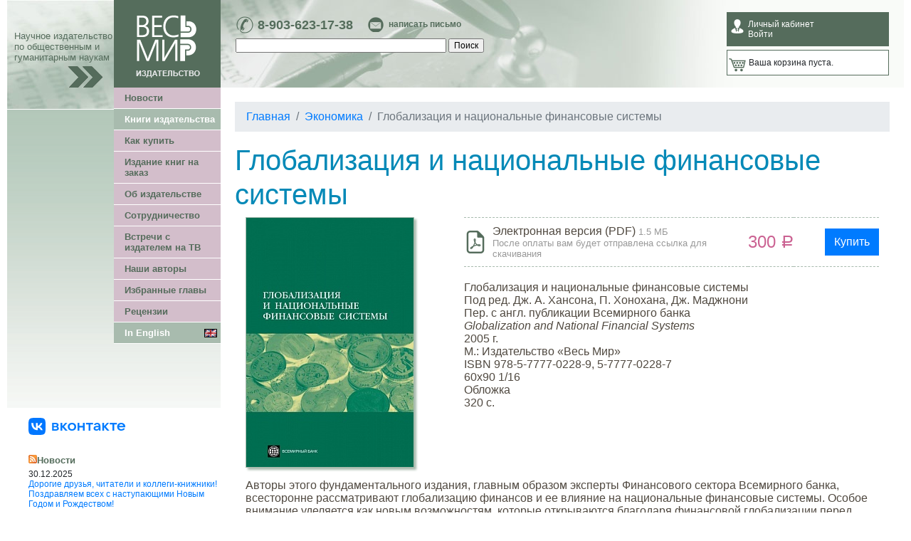

--- FILE ---
content_type: text/html; charset=utf-8
request_url: https://www.vesmirbooks.ru/book/5777702287/
body_size: 11906
content:
<!DOCTYPE html>
<html lang="ru">
<head>
<meta charset="utf-8">
<title>Глобализация и национальные финансовые системы - Издательство Весь Мир</title>
<meta http-equiv="Content-Type" content="text/html; charset=utf-8" />
<meta name="keywords" content="Издательство, Весь Мир, книги, издания, публикации, история, государственное управление, международные отношения, экономика, политология, философия, социология, страноведение, биографии, мемуары, религиоведение, культурология, литература" />
<meta name="description" content="Авторы этого фундаментального издания, главным образом эксперты Финансового сектора Всемирного банка, всесторонне рассматривают глобализацию финансов и ее влияние на национальные финансовые системы. Особое внимание уделяется как новым возможностям, которые открываются благодаря финансовой глобализации перед странами, решающими вопросы устойчивого экономического развития, так и возникающим в связи с этим рискам для национальной экономики." />
<link rel="canonical" href="https://www.vesmirbooks.ru/book/5777702287/" />
<script type="text/javascript" data-skip-moving="true">(function(w, d, n) {var cl = "bx-core";var ht = d.documentElement;var htc = ht ? ht.className : undefined;if (htc === undefined || htc.indexOf(cl) !== -1){return;}var ua = n.userAgent;if (/(iPad;)|(iPhone;)/i.test(ua)){cl += " bx-ios";}else if (/Android/i.test(ua)){cl += " bx-android";}cl += (/(ipad|iphone|android|mobile|touch)/i.test(ua) ? " bx-touch" : " bx-no-touch");cl += w.devicePixelRatio && w.devicePixelRatio >= 2? " bx-retina": " bx-no-retina";var ieVersion = -1;if (/AppleWebKit/.test(ua)){cl += " bx-chrome";}else if ((ieVersion = getIeVersion()) > 0){cl += " bx-ie bx-ie" + ieVersion;if (ieVersion > 7 && ieVersion < 10 && !isDoctype()){cl += " bx-quirks";}}else if (/Opera/.test(ua)){cl += " bx-opera";}else if (/Gecko/.test(ua)){cl += " bx-firefox";}if (/Macintosh/i.test(ua)){cl += " bx-mac";}ht.className = htc ? htc + " " + cl : cl;function isDoctype(){if (d.compatMode){return d.compatMode == "CSS1Compat";}return d.documentElement && d.documentElement.clientHeight;}function getIeVersion(){if (/Opera/i.test(ua) || /Webkit/i.test(ua) || /Firefox/i.test(ua) || /Chrome/i.test(ua)){return -1;}var rv = -1;if (!!(w.MSStream) && !(w.ActiveXObject) && ("ActiveXObject" in w)){rv = 11;}else if (!!d.documentMode && d.documentMode >= 10){rv = 10;}else if (!!d.documentMode && d.documentMode >= 9){rv = 9;}else if (d.attachEvent && !/Opera/.test(ua)){rv = 8;}if (rv == -1 || rv == 8){var re;if (n.appName == "Microsoft Internet Explorer"){re = new RegExp("MSIE ([0-9]+[\.0-9]*)");if (re.exec(ua) != null){rv = parseFloat(RegExp.$1);}}else if (n.appName == "Netscape"){rv = 11;re = new RegExp("Trident/.*rv:([0-9]+[\.0-9]*)");if (re.exec(ua) != null){rv = parseFloat(RegExp.$1);}}}return rv;}})(window, document, navigator);</script>


<link href="/bitrix/cache/css/ru/vesmir/kernel_main/kernel_main_v1.css?176362371328845" type="text/css"  rel="stylesheet" />
<link href="https://stackpath.bootstrapcdn.com/bootstrap/4.4.1/css/bootstrap.min.css" type="text/css"  rel="stylesheet" />
<link href="/bitrix/cache/css/ru/vesmir/page_0d1e42fbae507d58bfcf7fabfd518b82/page_0d1e42fbae507d58bfcf7fabfd518b82_v1.css?1763623713875" type="text/css"  rel="stylesheet" />
<link href="/bitrix/cache/css/ru/vesmir/template_0ddacf7da1753100abbeb2265a2b91a2/template_0ddacf7da1753100abbeb2265a2b91a2_v1.css?176362374625457" type="text/css"  data-template-style="true" rel="stylesheet" />



<meta property="og:title" content="Глобализация и национальные финансовые системы">
<meta property="og:type" content="book">
<meta property="og:image" content="https://www.vesmirbooks.ru/upload/resize_cache/iblock/5d1/350_350_1/5_7777_0228_7.jpg">
<meta property="og:url" content="https://www.vesmirbooks.ru/book/5777702287/">
<meta property="og:description" content="Авторы этого фундаментального издания, главным образом эксперты Финансового сектора Всемирного банка, всесторонне рассматривают глобализацию финансов и ее влияние на национальные финансовые системы. Особое внимание уделяется как новым возможностям, которые открываются благодаря финансовой глобализации перед странами, решающими вопросы устойчивого экономического развития, так и возникающим в связи с этим рискам для национальной экономики.">
<meta property="og:site_name" content="Издательство Весь Мир">
<link rel="image_src" href="https://www.vesmirbooks.ru/upload/resize_cache/iblock/5d1/350_350_1/5_7777_0228_7.jpg" />
<link rel="apple-touch-icon" sizes="180x180" href="/apple-touch-icon.png">
<link rel="icon" type="image/png" sizes="32x32" href="/favicon-32x32.png">
<link rel="icon" type="image/png" sizes="16x16" href="/favicon-16x16.png">
<link rel="manifest" href="/site.webmanifest">
<link rel="mask-icon" href="/safari-pinned-tab.svg" color="#5bbad5">
<meta name="msapplication-TileColor" content="#00aba9">
<meta name="theme-color" content="#ffffff">
<!-- Google Tag Manager -->
<script data-skip-moving="true">(function(w,d,s,l,i){w[l]=w[l]||[];w[l].push({'gtm.start':
new Date().getTime(),event:'gtm.js'});var f=d.getElementsByTagName(s)[0],
j=d.createElement(s),dl=l!='dataLayer'?'&l='+l:'';j.async=true;j.src=
'https://www.googletagmanager.com/gtm.js?id='+i+dl;f.parentNode.insertBefore(j,f);
})(window,document,'script','dataLayer','GTM-5GXGHVR');</script>
<!-- End Google Tag Manager -->
</head>
<body>

<div id="page-wrap">

<table width="100%" border="0" cellpadding="0" cellspacing="0">
<tr>
<td width="150" background="/bitrix/templates/vesmir/img/head1.jpg" valign="bottom">
	<img src="/bitrix/templates/vesmir/img/pix.gif" width="150" height="1" border="0" />
	<div class="slogan">Научное издательство по общественным и гуманитарным наукам</div>
	<div align="right"><img src="/bitrix/templates/vesmir/img/arr1.gif" width="50" height="30" hspace="15" border="0" /></div>
</td>
<td width="150" valign="top" bgcolor="#556c5c">
	<a href="/"><img src="/bitrix/templates/vesmir/img/logo.gif" width="150" height="123" border="0"></a>
</td>
<td class="head" style="padding:0 20px;">

<table width="100%">
<tr>
<td valign="top">

	<div class="contacts-top">
		<table width="100%">
		<tr>
			<td valign="top">
				<div class="phone left"><a href="tel:89036231738">8-903-623-17-38</a></div>
				<div class="email left"><a href="/about/feedback/">написать письмо</a></div>
			</td>
			<td valign="top">
							</td>
		</tr>
		</table>
	</div>

<noindex>
	<div id="title-search">
	<form action="/search/index.php">
		<input id="title-search-input" type="text" name="q" value="" size="40" maxlength="50" autocomplete="off" />&nbsp;<input name="s" type="submit" value="Поиск" />
	</form>
	</div>
</noindex>

</td>
<td width="230">

	<noindex>
	<div class="cabinet">
							<div>Личный кабинет</div>
			<div><a href="/personal/">Войти</a></div>
			</div>

	<div class="cart">
	

	<div>Ваша корзина пуста.</div>
	</div>

	</noindex>


	

</td>
</tr>
</table>

</td></tr>
</table>

<table width="100%" border="0" cellpadding="0" cellspacing="0">
<tr>
<td width="150" height="450" valign="top" class="left_bg1">
<div><img src="/bitrix/templates/vesmir/img/head3.jpg" width="150" height="30" border="0" /></div>
	<div><img src="/bitrix/templates/vesmir/img/pix.gif" width="150" height="1" border="0" /></div>



</td>
<td width="150" valign="top" class="left_bg2">

<table width="100%" border="0" cellpadding="0" cellspacing="0">
<tr><td class="menu-main">
		<div><a href="/news/">Новости</a></div>
		<div class="top"><a href="/books/">Книги издательства</a></div>
		<div><a href="/buy/">Как купить</a></div>
		<div><a href="/publishbook/">Издание книг на заказ</a></div>
		<div><a href="/about/">Об издательстве</a></div>
		<div><a href="/cooperation/">Сотрудничество</a></div>
		<div><a href="/about/meet-the-publisher/">Встречи с издателем на ТВ</a></div>
		<div><a href="/authors/">Наши авторы</a></div>
		<div><a href="/fragments/">Избранные главы</a></div>
		<div><a href="/press/">Рецензии</a></div>
		<div class="top"><a href="/en/"><img src="/bitrix/templates/vesmir/img/gb.gif" width="18" height="12" border="0" align="right" vspace="2" />In English</a></div>
</td></tr>
</table>


</td>
<td valign="top" rowspan="2">

<div id="content">





<nav aria-label="breadcrumb" itemprop="https://schema.org/breadcrumb" itemscope itemtype="https://schema.org/BreadcrumbList"><ol class="breadcrumb"><li class="breadcrumb-item" itemprop="itemListElement" itemscope itemtype="https://schema.org/ListItem"><a itemprop="item" href="/" title="Главная"><span itemprop="name">Главная</span></a><meta itemprop="position" content="1" /></li><li class="breadcrumb-item" itemprop="itemListElement" itemscope itemtype="https://schema.org/ListItem"><a itemprop="item" href="/books/catalog/economy/" title="Экономика"><span itemprop="name">Экономика</span></a><meta itemprop="position" content="2" /></li><li class="breadcrumb-item active" aria-current="page" itemprop="itemListElement" itemscope itemtype="https://schema.org/ListItem"><span itemprop="name">Глобализация и национальные финансовые системы</span><meta itemprop="position" content="3" /></li></ol></nav>

	<h1>Глобализация и национальные финансовые системы</h1>



<div class="container catalog-element">

<div class="row">

<div class="col-sm-4">
	<div class="cover">
			<div><a class="j-gallery j-nocaption j-nocounter" href="/upload/iblock/5d1/5_7777_0228_7.jpg"><img border="0" src="/upload/resize_cache/iblock/5d1/350_350_1/5_7777_0228_7.jpg" class="img-fluid" alt="Глобализация и национальные финансовые системы" title="Глобализация и национальные финансовые системы" /></a></div>
		</div>
</div>

<div class="col-sm-8">
	
		<div class="offers">
		<table cellspacing="0" cellpadding="0" border="0" width="100%">
		
			
			
			<tr>
				<td class="offer-type-pdf">
										<span>
					Электронная версия (PDF)				        </span>
																	<span class="filesize">1.5 МБ</span>
						<div class="offernote">После оплаты вам будет отправлена ссылка для скачивания</div>
									</td>

				<td align="right">
																																				<div class="catalog-price"><nobr><span>300</span> <span class="rouble">Р</span></nobr></div>
																										</td>

				<td width="120" align="right">
											<noindex>
							<a class="btn btn-primary" href="/book/5777702287/?CODE=5777702287&amp;action=BUY&amp;id=2669" rel="nofollow">Купить</a>
														</noindex>
											</td>
			</tr>
				</table>
		</div>

	
	
	<div>Глобализация и национальные финансовые системы</div>

	<div><span>Под ред. Дж. А. Хансона, П. Хонохана, Дж. Маджнони</span></div><div>Пер. с англ. публикации Всемирного банка</div><div><em>Globalization and National Financial Systems</em></div><div><span>2005</span> г.</div><div><span>М.: Издательство «Весь Мир»</span></div><div>ISBN <span>978-5-7777-0228-9</span>, 5-7777-0228-7</div><div>60x90 1/16</div><div>Обложка</div><div><span>320</span> с.</div>
	
</div>
</div>

	<p class="mt-3">Авторы этого фундаментального издания, главным образом эксперты Финансового сектора Всемирного банка, всесторонне рассматривают глобализацию финансов и ее влияние на национальные финансовые системы. Особое внимание уделяется как новым возможностям, которые открываются благодаря финансовой глобализации перед странами, решающими вопросы устойчивого экономического развития, так и возникающим в связи с этим рискам для национальной экономики. Книга будет полезна экономистам-аналитикам, а также всем тем, чья практическая деятельность связана с банковской сферой, инвестициями, рынками ценных бумаг и вопросами пенсионного обеспечения.</p>

	<div class="tbl-contents">
	<div class="header"><a class="toggle j-toggle" href="#tbl-contents">Содержание <span class="j-plusminus">+</span></a></div>
	<div id="tbl-contents" style="display:none;">Предисловие<br />
Авторский коллектив<br />
<br />
Глава 1. Проблемы интеграции и масштабов<br />
Джеймс А. Хансон, Патрик Хонохан, Джованни Маджнони<br />
<br />
ЧАСТЬ I. МАКРОЭКОНОМИКА И ГЛОБАЛИЗАЦИЯ<br />
<br />
Глава 2. Долларизация депозитов и финансовый сектор<br />
Патрик Хонохан, Анкинг Ши<br />
<br />
ЧАСТЬ II. БАНКОВСКАЯ СФЕРА<br />
<br />
Глава 3. Эффективность банковской сферы и размеры финансовой системы<br />
Бьяджо Боссон, Джонг-Кун Ли<br />
<br />
Глава 4. Являются ли банковские системы малых стран «недостаточными»? <br />
Джеймс А. Хансон<br />
<br />
Глава 5. Иностранные банки в странах с низким уровнем дохода: новейшие тенденции и последствия<br />
Стейн Классенс, Джонг-Кун Ли<br />
<br />
ЧАСТЬ III. РЫНКИ ЦЕННЫХ БУМАГ<br />
<br />
Глава 6. Эффективность рынков ценных бумаг<br />
Аджай Шах, Сьюзан Томас<br />
<br />
Глава 7. Преимущества международной диверсификации портфельных инвестиций<br />
Йост Дриссен, Люк Лавен<br />
<br />
Часть IV. ПРОБЛЕМЫ ПЕНСИОННОГО ОБЕСПЕЧЕНИЯ<br />
<br />
Глава 8. Пенсионная реформа и эффективность системы пенсионного обеспечения<br />
Томас К. Гласснер, Сальвадор Вальдес-Прието<br />
<br />
Глава 9. Развитие системы пенсионных фондов<br />
Грегорио Импавидо, Альберто Р. Мусалем, Димитри Виттас<br />
<br />
Часть V. РЕГУЛИРОВАНИЕ<br />
<br />
Глава 10. Гармонизация регулирующих функций и глобализация финансов<br />
Калли Джордан, Джованни Маджнони<br />
</div>
	</div>

	<div class="header">Что внутри</div>
	<div class="more_photo">
			<div><a class="j-gallery" href="/upload/iblock/a3e/5_7777_0228_7_01.png"><img border="0" src="/upload/resize_cache/iblock/a3e/150_150_1/5_7777_0228_7_01.png" width="101" height="150" alt="Глобализация и национальные финансовые системы" /></a></div>
			<div><a class="j-gallery" href="/upload/iblock/8fb/5_7777_0228_7_02.png"><img border="0" src="/upload/resize_cache/iblock/8fb/150_150_1/5_7777_0228_7_02.png" width="101" height="150" alt="Глобализация и национальные финансовые системы" /></a></div>
			<div><a class="j-gallery" href="/upload/iblock/1cb/5_7777_0228_7_03.png"><img border="0" src="/upload/resize_cache/iblock/1cb/150_150_1/5_7777_0228_7_03.png" width="101" height="150" alt="Глобализация и национальные финансовые системы" /></a></div>
			<div><a class="j-gallery" href="/upload/iblock/6d3/5_7777_0228_7_04.png"><img border="0" src="/upload/resize_cache/iblock/6d3/150_150_1/5_7777_0228_7_04.png" width="101" height="150" alt="Глобализация и национальные финансовые системы" /></a></div>
			<div><a class="j-gallery" href="/upload/iblock/509/5_7777_0228_7_05.png"><img border="0" src="/upload/resize_cache/iblock/509/150_150_1/5_7777_0228_7_05.png" width="101" height="150" alt="Глобализация и национальные финансовые системы" /></a></div>
			<div><a class="j-gallery" href="/upload/iblock/4ee/5_7777_0228_7_06.png"><img border="0" src="/upload/resize_cache/iblock/4ee/150_150_1/5_7777_0228_7_06.png" width="101" height="150" alt="Глобализация и национальные финансовые системы" /></a></div>
			<div><a class="j-gallery" href="/upload/iblock/284/5_7777_0228_7_07.png"><img border="0" src="/upload/resize_cache/iblock/284/150_150_1/5_7777_0228_7_07.png" width="101" height="150" alt="Глобализация и национальные финансовые системы" /></a></div>
			<div><a class="j-gallery" href="/upload/iblock/3f0/5_7777_0228_7_08.png"><img border="0" src="/upload/resize_cache/iblock/3f0/150_150_1/5_7777_0228_7_08.png" width="101" height="150" alt="Глобализация и национальные финансовые системы" /></a></div>
			<div><a class="j-gallery" href="/upload/iblock/067/5_7777_0228_7_09.png"><img border="0" src="/upload/resize_cache/iblock/067/150_150_1/5_7777_0228_7_09.png" width="101" height="150" alt="Глобализация и национальные финансовые системы" /></a></div>
			<div><a class="j-gallery" href="/upload/iblock/4dc/5_7777_0228_7_10.png"><img border="0" src="/upload/resize_cache/iblock/4dc/150_150_1/5_7777_0228_7_10.png" width="101" height="150" alt="Глобализация и национальные финансовые системы" /></a></div>
		</div>
<div class="clear"></div>

	</div>

<script type="application/ld+json">
{
    "@context": "https:\/\/schema.org\/",
    "@type": [
        "Product",
        "Book"
    ],
    "name": "\u0413\u043b\u043e\u0431\u0430\u043b\u0438\u0437\u0430\u0446\u0438\u044f \u0438 \u043d\u0430\u0446\u0438\u043e\u043d\u0430\u043b\u044c\u043d\u044b\u0435 \u0444\u0438\u043d\u0430\u043d\u0441\u043e\u0432\u044b\u0435 \u0441\u0438\u0441\u0442\u0435\u043c\u044b",
    "image": "https:\/\/www.vesmirbooks.ru\/upload\/iblock\/5d1\/5_7777_0228_7.jpg",
    "description": "\u0410\u0432\u0442\u043e\u0440\u044b \u044d\u0442\u043e\u0433\u043e \u0444\u0443\u043d\u0434\u0430\u043c\u0435\u043d\u0442\u0430\u043b\u044c\u043d\u043e\u0433\u043e \u0438\u0437\u0434\u0430\u043d\u0438\u044f, \u0433\u043b\u0430\u0432\u043d\u044b\u043c \u043e\u0431\u0440\u0430\u0437\u043e\u043c \u044d\u043a\u0441\u043f\u0435\u0440\u0442\u044b \u0424\u0438\u043d\u0430\u043d\u0441\u043e\u0432\u043e\u0433\u043e \u0441\u0435\u043a\u0442\u043e\u0440\u0430 \u0412\u0441\u0435\u043c\u0438\u0440\u043d\u043e\u0433\u043e \u0431\u0430\u043d\u043a\u0430, \u0432\u0441\u0435\u0441\u0442\u043e\u0440\u043e\u043d\u043d\u0435 \u0440\u0430\u0441\u0441\u043c\u0430\u0442\u0440\u0438\u0432\u0430\u044e\u0442 \u0433\u043b\u043e\u0431\u0430\u043b\u0438\u0437\u0430\u0446\u0438\u044e \u0444\u0438\u043d\u0430\u043d\u0441\u043e\u0432 \u0438 \u0435\u0435 \u0432\u043b\u0438\u044f\u043d\u0438\u0435 \u043d\u0430 \u043d\u0430\u0446\u0438\u043e\u043d\u0430\u043b\u044c\u043d\u044b\u0435 \u0444\u0438\u043d\u0430\u043d\u0441\u043e\u0432\u044b\u0435 \u0441\u0438\u0441\u0442\u0435\u043c\u044b. \u041e\u0441\u043e\u0431\u043e\u0435 \u0432\u043d\u0438\u043c\u0430\u043d\u0438\u0435 \u0443\u0434\u0435\u043b\u044f\u0435\u0442\u0441\u044f \u043a\u0430\u043a \u043d\u043e\u0432\u044b\u043c \u0432\u043e\u0437\u043c\u043e\u0436\u043d\u043e\u0441\u0442\u044f\u043c, \u043a\u043e\u0442\u043e\u0440\u044b\u0435 \u043e\u0442\u043a\u0440\u044b\u0432\u0430\u044e\u0442\u0441\u044f \u0431\u043b\u0430\u0433\u043e\u0434\u0430\u0440\u044f \u0444\u0438\u043d\u0430\u043d\u0441\u043e\u0432\u043e\u0439 \u0433\u043b\u043e\u0431\u0430\u043b\u0438\u0437\u0430\u0446\u0438\u0438 \u043f\u0435\u0440\u0435\u0434 \u0441\u0442\u0440\u0430\u043d\u0430\u043c\u0438, \u0440\u0435\u0448\u0430\u044e\u0449\u0438\u043c\u0438 \u0432\u043e\u043f\u0440\u043e\u0441\u044b \u0443\u0441\u0442\u043e\u0439\u0447\u0438\u0432\u043e\u0433\u043e \u044d\u043a\u043e\u043d\u043e\u043c\u0438\u0447\u0435\u0441\u043a\u043e\u0433\u043e \u0440\u0430\u0437\u0432\u0438\u0442\u0438\u044f, \u0442\u0430\u043a \u0438 \u0432\u043e\u0437\u043d\u0438\u043a\u0430\u044e\u0449\u0438\u043c \u0432 \u0441\u0432\u044f\u0437\u0438 \u0441 \u044d\u0442\u0438\u043c \u0440\u0438\u0441\u043a\u0430\u043c \u0434\u043b\u044f \u043d\u0430\u0446\u0438\u043e\u043d\u0430\u043b\u044c\u043d\u043e\u0439 \u044d\u043a\u043e\u043d\u043e\u043c\u0438\u043a\u0438. \u041a\u043d\u0438\u0433\u0430 \u0431\u0443\u0434\u0435\u0442 \u043f\u043e\u043b\u0435\u0437\u043d\u0430 \u044d\u043a\u043e\u043d\u043e\u043c\u0438\u0441\u0442\u0430\u043c-\u0430\u043d\u0430\u043b\u0438\u0442\u0438\u043a\u0430\u043c, \u0430 \u0442\u0430\u043a\u0436\u0435 \u0432\u0441\u0435\u043c \u0442\u0435\u043c, \u0447\u044c\u044f \u043f\u0440\u0430\u043a\u0442\u0438\u0447\u0435\u0441\u043a\u0430\u044f \u0434\u0435\u044f\u0442\u0435\u043b\u044c\u043d\u043e\u0441\u0442\u044c \u0441\u0432\u044f\u0437\u0430\u043d\u0430 \u0441 \u0431\u0430\u043d\u043a\u043e\u0432\u0441\u043a\u043e\u0439 \u0441\u0444\u0435\u0440\u043e\u0439, \u0438\u043d\u0432\u0435\u0441\u0442\u0438\u0446\u0438\u044f\u043c\u0438, \u0440\u044b\u043d\u043a\u0430\u043c\u0438 \u0446\u0435\u043d\u043d\u044b\u0445 \u0431\u0443\u043c\u0430\u0433 \u0438 \u0432\u043e\u043f\u0440\u043e\u0441\u0430\u043c\u0438 \u043f\u0435\u043d\u0441\u0438\u043e\u043d\u043d\u043e\u0433\u043e \u043e\u0431\u0435\u0441\u043f\u0435\u0447\u0435\u043d\u0438\u044f.",
    "isbn": "9785777702289",
    "url": "https:\/\/www.vesmirbooks.ru\/book\/5777702287\/",
    "publisher": "\u0418\u0437\u0434\u0430\u0442\u0435\u043b\u044c\u0441\u0442\u0432\u043e \"\u0412\u0435\u0441\u044c \u041c\u0438\u0440\"",
    "datePublished": "2005",
    "numberOfPages": "320",
    "offers": [
        {
            "@type": [
                "Offer",
                "Book"
            ],
            "url": "https:\/\/www.vesmirbooks.ru\/book\/5777702287\/",
            "price": 400,
            "priceCurrency": "RUB",
            "bookFormat": "https:\/\/schema.org\/Hardcover",
            "availability": "https:\/\/schema.org\/Discontinued",
            "itemCondition": "https:\/\/schema.org\/NewCondition"
        },
        {
            "@type": [
                "Offer",
                "Book"
            ],
            "url": "https:\/\/www.vesmirbooks.ru\/book\/5777702287\/",
            "price": 300,
            "priceCurrency": "RUB",
            "bookFormat": "https:\/\/schema.org\/EBook",
            "availability": "https:\/\/schema.org\/OnlineOnly"
        }
    ]
}</script>





	<div class="header">Избранные главы</div>

<div class="news-list">

<ul>
<li class="item" id="bx_651765591_2670">
								<div><a href="/fragments/2670/">Предисловие</a></div>
						Глобализация финансов&nbsp;&mdash; исключительно важная тема. Торговля, научно-технический прогресс и&nbsp;международный туризм способствуют интернационализации финансовой сферы, несмотря на&nbsp;попытки изолирования национальных финансовых систем. Однако потенциальные выгоды глобализации нередко отходят...				
		
</li>
</ul>

	</div>






	<div class="header">Новости</div>

<div class="news-list">

<ul>
<li class="item" id="bx_3485106786_541">
								<div><a href="/news/541/">Вызовы финансовой глобализации</a></div>
						<p>Даже среди самых серьезных публикаций Всемирного банка последнего времени книга Глобализация и&nbsp;национальные финансовые системы выделяется глубиной своего подхода. Она посвящена исключительно актуальной проблеме, имеющей первостепенное значение для выработки правильной экономической политики.</p>				
		
</li>
</ul>

	</div>






<noindex>
<div class="ya-share2" data-curtain data-shape="round" data-limit="0" data-more-button-type="long" data-services="vkontakte,facebook,odnoklassniki,telegram"></div>
</noindex>


<h3>Другие книги рубрики</h3>




<div class="catalog-section two-col">
<div class="row">

<div id="bx_3966226736_5271" class="item">

	<table cellspacing="0" cellpadding="0" border="0">
	<tr>

	<td style="vertical-align:top">
                
                <div class="cover">
					<a href="/book/9785777709851/"><img border="0" src="/upload/resize_cache/iblock/448/150_150_1/978_5_7777_0985_1.jpg" width="97" height="150" alt="Субституты нефтяного моторного топлива в легковом дорожном транспорте: риски для мирового спроса на нефть" title="Субституты нефтяного моторного топлива в легковом дорожном транспорте: риски для мирового спроса на нефть" /></a>
				</div>

	</td>
	
	<td style="vertical-align:top">

		<div class="title"><a href="/book/9785777709851/">Субституты нефтяного моторного топлива в легковом дорожном транспорте: риски для мирового спроса на нефть</a></div>
		
		<div class="descr">
					<div class="new">Новинка</div>
				
					<div>
						Синицын М.В.						</div>	
					<div>
						2025							г.						</div>	
				</div>	
	
					
			
							
			
							
			
																	
				<div class="offer-type-pdf">

															<div>
													<span class="catalog-price"><nobr>825 <span class="rouble">Р</span></nobr></span>
												</div>
									
				</div>
				
								
							
	</td>
	</tr>
	</table>
</div>
<div id="bx_3966226736_5164" class="item">

	<table cellspacing="0" cellpadding="0" border="0">
	<tr>

	<td style="vertical-align:top">
                
                <div class="cover">
					<a href="/book/9785777709653/"><img border="0" src="/upload/resize_cache/iblock/577/150_150_1/978_5_7777_0965_3.jpg" width="116" height="150" alt="Молдова в условиях наслоения кризисов: балансирование на грани новой войны? Аналитический доклад" title="Молдова в условиях наслоения кризисов: балансирование на грани новой войны? Аналитический доклад" /></a>
				</div>

	</td>
	
	<td style="vertical-align:top">

		<div class="title"><a href="/book/9785777709653/">Молдова в условиях наслоения кризисов: балансирование на грани новой войны? Аналитический доклад</a></div>
		
		<div class="descr">
					<div class="new">Новинка</div>
				
					<div>
						Бороденко М.М., Межевич Н.М., Приходько А.А.						</div>	
					<div>
						2025							г.						</div>	
				</div>	
	
					
			
							
			
								
				<div class="offer-type-pdf">

															<div>
													<span class="catalog-price"><nobr>100 <span class="rouble">Р</span></nobr></span>
												</div>
									
				</div>
				
								
							
	</td>
	</tr>
	</table>
</div>
	</div><div class="row">
<div id="bx_3966226736_5160" class="item">

	<table cellspacing="0" cellpadding="0" border="0">
	<tr>

	<td style="vertical-align:top">
                
                <div class="cover">
					<a href="/book/9785777709615/"><img border="0" src="/upload/resize_cache/iblock/895/150_150_1/978_5_7777_0961_5.jpg" width="98" height="150" alt="Мировая экономика: драйверы, тренды, перспективы" title="Мировая экономика: драйверы, тренды, перспективы" /></a>
				</div>

	</td>
	
	<td style="vertical-align:top">

		<div class="title"><a href="/book/9785777709615/">Мировая экономика: драйверы, тренды, перспективы</a></div>
		
		<div class="descr">
					<div class="new">Новинка</div>
				
					<div>
						Варнавский В.Г.						</div>	
					<div>
						2025							г.						</div>	
				</div>	
	
					
			
							
			
							
			
																	
				<div class="offer-type-pdf">

															<div>
													<span class="catalog-price"><nobr>675 <span class="rouble">Р</span></nobr></span>
												</div>
									
				</div>
				
								
							
	</td>
	</tr>
	</table>
</div>
<div id="bx_3966226736_4959" class="item">

	<table cellspacing="0" cellpadding="0" border="0">
	<tr>

	<td style="vertical-align:top">
                
                <div class="cover">
					<a href="/book/9785777709325/"><img border="0" src="/upload/resize_cache/iblock/063/150_150_1/978_5_7777_0932_5.jpg" width="98" height="150" alt="Циркумполярный Север: ресурсопользование" title="Циркумполярный Север: ресурсопользование" /></a>
				</div>

	</td>
	
	<td style="vertical-align:top">

		<div class="title"><a href="/book/9785777709325/">Циркумполярный Север: ресурсопользование</a></div>
		
		<div class="descr">
					<div class="new">Новинка</div>
				
					<div>
						Ильина Л.Н.						</div>	
					<div>
						2024							г.						</div>	
				</div>	
	
					
			
							
			
							
			
																	
				<div class="offer-type-pdf">

															<div>
													<span class="catalog-price"><nobr>525 <span class="rouble">Р</span></nobr></span>
												</div>
									
				</div>
				
								
							
	</td>
	</tr>
	</table>
</div>
	</div><div class="row">
<div id="bx_3966226736_4915" class="item">

	<table cellspacing="0" cellpadding="0" border="0">
	<tr>

	<td style="vertical-align:top">
                
                <div class="cover">
					<a href="/book/9785777709257/"><img border="0" src="/upload/resize_cache/iblock/36b/150_150_1/978_5_7777_0925_7.jpg" width="98" height="150" alt="В поисках взаимовыгодного сотрудничества: деятельность Бюро по нефти СЭВ в 1973–1978 гг." title="В поисках взаимовыгодного сотрудничества: деятельность Бюро по нефти СЭВ в 1973–1978 гг." /></a>
				</div>

	</td>
	
	<td style="vertical-align:top">

		<div class="title"><a href="/book/9785777709257/">В поисках взаимовыгодного сотрудничества: деятельность Бюро по нефти СЭВ в 1973–1978 гг.</a></div>
		
		<div class="descr">
					<div class="new">Новинка</div>
				
					<div>
						Глазов А.А.						</div>	
					<div>
						2023							г.						</div>	
				</div>	
	
					
			
							
			
							
			
																	
				<div class="offer-type-pdf">

															<div>
													<span class="catalog-price"><nobr>450 <span class="rouble">Р</span></nobr></span>
												</div>
									
				</div>
				
								
							
	</td>
	</tr>
	</table>
</div>
<div id="bx_3966226736_4872" class="item">

	<table cellspacing="0" cellpadding="0" border="0">
	<tr>

	<td style="vertical-align:top">
                
                <div class="cover">
					<a href="/book/9785777709134/"><img border="0" src="/upload/resize_cache/iblock/c27/150_150_1/978_5_7777_0913_4.jpg" width="98" height="150" alt="Социальные порядки и экономические реформы" title="Социальные порядки и экономические реформы" /></a>
				</div>

	</td>
	
	<td style="vertical-align:top">

		<div class="title"><a href="/book/9785777709134/">Социальные порядки и экономические реформы</a></div>
		
		<div class="descr">
					<div class="new">Новинка</div>
				
					<div>
						Васильев С.А.						</div>	
					<div>
						2023							г.						</div>	
				</div>	
	
					
			
							
			
							
			
																	
				<div class="offer-type-pdf">

															<div>
													<span class="catalog-price"><nobr>600 <span class="rouble">Р</span></nobr></span>
												</div>
									
				</div>
				
								
							
	</td>
	</tr>
	</table>
</div>

</div>
<div class="clear"></div>
</div>



</div>
</td>


</tr>

<tr>
<td colspan="2" valign="top" align="right">
<div class="left-col-bottom">

<br />

<div>
<a class="TopHomeLink" href="https://vk.com/vesmirbooks" target="_blank" aria-label="«Весь Мир» ВКонтакте">
      <svg width="136" height="24" fill="none" xmlns="http://www.w3.org/2000/svg"><g clip-path="url(#new_logo_vk_with_text__a)"><g clip-path="url(#new_logo_vk_with_text__b)"><path fill-rule="evenodd" clip-rule="evenodd" d="M67 12.5c0 3.34-2.43 5.5-5.88 5.5-3.45 0-5.88-2.16-5.88-5.5S57.67 7 61.12 7C64.57 7 67 9.16 67 12.5zm-9.22 0c0 2.07 1.35 3.5 3.34 3.5s3.34-1.43 3.34-3.5-1.35-3.45-3.34-3.45-3.34 1.38-3.34 3.45zm-17.03-.21c.95-.44 1.56-1.18 1.56-2.33 0-1.73-1.58-2.96-3.87-2.96h-5.27v11h5.5c2.37 0 4.02-1.29 4.02-3.05 0-1.33-.87-2.32-1.94-2.66zM35.6 9.01h2.83c.85 0 1.44.5 1.44 1.2s-.6 1.2-1.44 1.2h-2.83V9zM38.67 16h-3.06V13.3h3.06c.96 0 1.59.55 1.59 1.36 0 .8-.63 1.33-1.59 1.33zM51.84 18h3.19l-5.06-5.71L54.61 7h-2.9l-3.68 4.27h-.6V7H45v11h2.44v-4.38h.59l3.8 4.38zM76.47 7v4.34h-4.93V7H69.1v11h2.43v-4.44h4.93V18h2.43V7h-2.43zM86.9 18h-2.44V9.22h-3.8V7H90.7v2.22h-3.8V18zm9.7-11c-2.14 0-4.02.89-4.57 2.8l2.24.37a2.38 2.38 0 012.2-1.25c1.33 0 2.12.9 2.22 2.33h-2.37c-3.23 0-4.84 1.42-4.84 3.45 0 2.05 1.59 3.3 3.83 3.3 1.8 0 3-.82 3.53-1.73l.5 1.73h1.8v-6.18c0-3.19-1.73-4.82-4.54-4.82zm-.72 9.16c-1.19 0-1.95-.61-1.95-1.57 0-.84.62-1.43 2.48-1.43h2.3c0 1.8-1.14 3-2.83 3zM113.73 18h-3.2l-3.8-4.38h-.6V18h-2.42V7h2.43v4.27h.59L110.4 7h2.9l-4.63 5.29 5.05 5.71zm4.27 0h2.44V9.22h3.8V7H114.2v2.22h3.8V18zm12.3-11c3.33 0 5.7 2.2 5.7 5.37 0 .3-.02.55-.04.79h-8.84c.23 1.69 1.46 2.83 3.32 2.83 1.29 0 2.3-.55 2.83-1.33l2.29.38c-.83 2.1-2.98 2.96-5.27 2.96-3.34 0-5.71-2.18-5.71-5.5s2.37-5.5 5.71-5.5zm3.06 4.25A3.06 3.06 0 00130.29 9a3 3 0 00-3.02 2.25h6.09z" fill="currentColor"></path><path d="M11.5 24h1c5.44 0 8.15 0 9.83-1.68C24 20.64 24 17.92 24 12.5v-1.02c0-5.4 0-8.12-1.67-9.8C20.65 0 17.93 0 12.5 0h-1C6.06 0 3.35 0 1.67 1.68 0 3.36 0 6.08 0 11.5v1.02c0 5.4 0 8.12 1.68 9.8C3.36 24 6.08 24 11.5 24z" fill="#07F"></path><path d="M12.77 17.29c-5.47 0-8.59-3.75-8.72-9.99h2.74c.09 4.58 2.11 6.52 3.71 6.92V7.3h2.58v3.95c1.58-.17 3.24-1.97 3.8-3.95h2.58a7.62 7.62 0 01-3.51 4.98 7.9 7.9 0 014.11 5.01h-2.84a4.94 4.94 0 00-4.14-3.57v3.57h-.31z" fill="#fff"></path></g></g><defs><clipPath id="new_logo_vk_with_text__a"><path fill="#fff" transform="translate(.001)" d="M0 0h136v24H0z"></path></clipPath><clipPath id="new_logo_vk_with_text__b"><path fill="#fff" transform="translate(0 -12)" d="M0 0h136v48H0z"></path></clipPath></defs></svg>
    </a>
</div>



<br />

<br />
<a href="/news/rss/"><img src="/bitrix/templates/vesmir/img/rss12.gif" width="12" height="12" border="0" align="left" /></a>
<div class="news-right-head">Новости</div>
<div class="news-right">

	<p>
				<div>30.12.2025</div>
		
	<div><a href="/news/5267/">Дорогие друзья, читатели и коллеги-книжники! Поздравляем всех с наступающими Новым Годом и Рождеством!</a></div>
		
		</p>
	<p>
				<div>28.12.2025</div>
		
	<div><a href="/news/5266/">США меняют облик. Об этом новая книга исследовательницы из Института США и Канады РАН Марины Черных.</a></div>
		
		</p>
	<p>
				<div>27.12.2025</div>
		
	<div><a href="/news/5265/">Не хватает нефти? Вам заменят, но за это надо платить! Примерно об этом новая книга Михаила Синицына из ИМЭМО РАН.</a></div>
		
		</p>
	<p>
				<div>26.12.2025</div>
		
	<div><a href="/news/5264/">«У нас должно быть больше людей», считает Путин. А какова общая картина в мире? О демографии.</a></div>
		
		</p>
	<p>
				<div>24.12.2025</div>
		
	<div><a href="/news/5263/">Книга д.и.н. А. Г. Матвеевой «Рождение империи. Эволюция системы власти в Германии в 1890—1914 гг.» помогает понять как возникла та могучая держава, которая самым трагическим образом во многом определила ход мировой истории в 20 веке</a></div>
		
		</p>
	<p>
				<div>24.12.2025</div>
		
	<div><a href="/news/5262/">Вышел в свет очередной «Американский ежегодник 2025» (АЕ 2025)</a></div>
		
		</p>
</div>


<br />

</div>

</td>
</tr>
</table>


<div id="footer">

	<div id="footer-middle-col-wrap">
	<div id="footer-middle-col">
		<div class="icons">
				<a href="https://ru.wikipedia.org/wiki/%C2%E5%F1%FC_%EC%E8%F0_(%E8%E7%E4%E0%F2%E5%EB%FC%F1%F2%E2%EE)" target="_blank" title="Wikipedia"><img src="/bitrix/templates/vesmir/img/icon-wikipedia.png" width="32" height="32" border="0" alt="Wikipedia" /></a>
		<a href="https://www.vesmirbooks.ru/news/rss/" title="RSS"><img src="/bitrix/templates/vesmir/img/icon-rss.png" width="32" height="32" border="0" alt="RSS" /></a>
		</div>
	</div>
	</div>

	<div id="footer-left-col">
		<p>© 2003—2026. Издательство «Весь Мир».
  <br />
 Все права защищены.</p>

<p>При использовании материалов в интернете гиперссылка на <a href="http://www.vesmirbooks.ru" >www.vesmirbooks.ru</a> обязательна.</p>

<p><a href="/privacy-policy/">Политика конфиденциальности</a></p>
	</div>

	<div id="footer-right-col">
		<p class="phone"><a href="tel:89036231738">8-903-623-17-38</a></p>
<p class="email"><a href="/about/feedback/">отправить email</a></p>
	</div>

	<div class="clear"></div>
</div>

</div>

<script type="text/javascript">if(!window.BX)window.BX={};if(!window.BX.message)window.BX.message=function(mess){if(typeof mess=='object') for(var i in mess) BX.message[i]=mess[i]; return true;};</script>
<script type="text/javascript">(window.BX||top.BX).message({'JS_CORE_LOADING':'Загрузка...','JS_CORE_NO_DATA':'- Нет данных -','JS_CORE_WINDOW_CLOSE':'Закрыть','JS_CORE_WINDOW_EXPAND':'Развернуть','JS_CORE_WINDOW_NARROW':'Свернуть в окно','JS_CORE_WINDOW_SAVE':'Сохранить','JS_CORE_WINDOW_CANCEL':'Отменить','JS_CORE_WINDOW_CONTINUE':'Продолжить','JS_CORE_H':'ч','JS_CORE_M':'м','JS_CORE_S':'с','JSADM_AI_HIDE_EXTRA':'Скрыть лишние','JSADM_AI_ALL_NOTIF':'Показать все','JSADM_AUTH_REQ':'Требуется авторизация!','JS_CORE_WINDOW_AUTH':'Войти','JS_CORE_IMAGE_FULL':'Полный размер'});</script>
<script type="text/javascript">(window.BX||top.BX).message({'LANGUAGE_ID':'ru','FORMAT_DATE':'DD.MM.YYYY','FORMAT_DATETIME':'DD.MM.YYYY HH:MI:SS','COOKIE_PREFIX':'BITRIX_SM','SERVER_TZ_OFFSET':'10800','SITE_ID':'ru','SITE_DIR':'/','USER_ID':'','SERVER_TIME':'1769510629','USER_TZ_OFFSET':'0','USER_TZ_AUTO':'Y','bitrix_sessid':'0c3921c476ed3c32c72eee94873020cf'});</script><script type="text/javascript"  src="/bitrix/cache/js/ru/vesmir/kernel_main/kernel_main_v1.js?1763634424294511"></script>
<script type="text/javascript" src="https://code.jquery.com/jquery-3.4.1.min.js"></script>
<script type="text/javascript" src="https://stackpath.bootstrapcdn.com/bootstrap/4.4.1/js/bootstrap.min.js"></script>
<script type="text/javascript">BX.setJSList(['/bitrix/js/main/core/core.js','/bitrix/js/main/core/core_ajax.js','/bitrix/js/main/core/core_window.js','/bitrix/js/main/core/core_popup.js','/bitrix/js/main/core/core_date.js','/bitrix/js/main/utils.js','/bitrix/js/main/core/core_fx.js','/bitrix/templates/vesmir/libs/featherlight/featherlight.min.js','/bitrix/templates/vesmir/js/script.js','/bitrix/components/bitrix/search.title/script.js']); </script>
<script type="text/javascript">BX.setCSSList(['/bitrix/js/main/core/css/core.css','/bitrix/js/main/core/css/core_popup.css','/bitrix/js/main/core/css/core_date.css','/bitrix/components/bitrix/system.pagenavigation/templates/modern/style.css','/bitrix/templates/vesmir/libs/featherlight/featherlight.min.css','/bitrix/components/bitrix/search.title/templates/.default/style.css','/bitrix/templates/vesmir/styles.css','/bitrix/templates/vesmir/template_styles.css']); </script>


<script type="text/javascript"  src="/bitrix/cache/js/ru/vesmir/template_6838943e033432ffad720c886d732973/template_6838943e033432ffad720c886d732973_v1.js?176362371321218"></script>

<script>
	BX.ready(function(){
		new JCTitleSearch({
			'AJAX_PAGE' : '/book/5777702287/?CODE=5777702287',
			'CONTAINER_ID': 'title-search',
			'INPUT_ID': 'title-search-input',
			'MIN_QUERY_LEN': 2
		});
	});
</script>
<script src="https://yastatic.net/share2/share.js"></script>
</body>
</html>


--- FILE ---
content_type: application/javascript
request_url: https://www.vesmirbooks.ru/bitrix/cache/js/ru/vesmir/template_6838943e033432ffad720c886d732973/template_6838943e033432ffad720c886d732973_v1.js?176362371321218
body_size: 6666
content:

; /* Start:"a:4:{s:4:"full";s:78:"/bitrix/templates/vesmir/libs/featherlight/featherlight.min.js?152612298712188";s:6:"source";s:62:"/bitrix/templates/vesmir/libs/featherlight/featherlight.min.js";s:3:"min";s:0:"";s:3:"map";s:0:"";}"*/
!function(e){"use strict";if(void 0!==e)if(e.fn.jquery.match(/-ajax/))"console"in window&&window.console.info("Featherlight needs regular jQuery, not the slim version.");else{var t=[],n=function(n){return t=e.grep(t,function(e){return e!==n&&e.$instance.closest("body").length>0})},i={allowfullscreen:1,frameborder:1,height:1,longdesc:1,marginheight:1,marginwidth:1,name:1,referrerpolicy:1,scrolling:1,sandbox:1,src:1,srcdoc:1,width:1},r={keyup:"onKeyUp",resize:"onResize"},a=function(t){e.each(o.opened().reverse(),function(){if(!t.isDefaultPrevented()&&!1===this[r[t.type]](t))return t.preventDefault(),t.stopPropagation(),!1})},s=function(t){if(t!==o._globalHandlerInstalled){o._globalHandlerInstalled=t;var n=e.map(r,function(e,t){return t+"."+o.prototype.namespace}).join(" ");e(window)[t?"on":"off"](n,a)}};o.prototype={constructor:o,namespace:"featherlight",targetAttr:"data-featherlight",variant:null,resetCss:!1,background:null,openTrigger:"click",closeTrigger:"click",filter:null,root:"body",openSpeed:250,closeSpeed:250,closeOnClick:"background",closeOnEsc:!0,closeIcon:"&#10005;",loading:"",persist:!1,otherClose:null,beforeOpen:e.noop,beforeContent:e.noop,beforeClose:e.noop,afterOpen:e.noop,afterContent:e.noop,afterClose:e.noop,onKeyUp:e.noop,onResize:e.noop,type:null,contentFilters:["jquery","image","html","ajax","iframe","text"],setup:function(t,n){"object"!=typeof t||t instanceof e!=!1||n||(n=t,t=void 0);var i=e.extend(this,n,{target:t}),r=i.resetCss?i.namespace+"-reset":i.namespace,a=e(i.background||['<div class="'+r+"-loading "+r+'">','<div class="'+r+'-content">','<button class="'+r+"-close-icon "+i.namespace+'-close" aria-label="Close">',i.closeIcon,"</button>",'<div class="'+i.namespace+'-inner">'+i.loading+"</div>","</div>","</div>"].join("")),s="."+i.namespace+"-close"+(i.otherClose?","+i.otherClose:"");return i.$instance=a.clone().addClass(i.variant),i.$instance.on(i.closeTrigger+"."+i.namespace,function(t){if(!t.isDefaultPrevented()){var n=e(t.target);("background"===i.closeOnClick&&n.is("."+i.namespace)||"anywhere"===i.closeOnClick||n.closest(s).length)&&(i.close(t),t.preventDefault())}}),this},getContent:function(){if(!1!==this.persist&&this.$content)return this.$content;var t=this,n=this.constructor.contentFilters,i=function(e){return t.$currentTarget&&t.$currentTarget.attr(e)},r=i(t.targetAttr),a=t.target||r||"",s=n[t.type];if(!s&&a in n&&(s=n[a],a=t.target&&r),a=a||i("href")||"",!s)for(var o in n)t[o]&&(s=n[o],a=t[o]);if(!s){var c=a;if(a=null,e.each(t.contentFilters,function(){return(s=n[this]).test&&(a=s.test(c)),!a&&s.regex&&c.match&&c.match(s.regex)&&(a=c),!a}),!a)return"console"in window&&window.console.error("Featherlight: no content filter found "+(c?' for "'+c+'"':" (no target specified)")),!1}return s.process.call(t,a)},setContent:function(t){return this.$instance.removeClass(this.namespace+"-loading"),this.$instance.toggleClass(this.namespace+"-iframe",t.is("iframe")),this.$instance.find("."+this.namespace+"-inner").not(t).slice(1).remove().end().replaceWith(e.contains(this.$instance[0],t[0])?"":t),this.$content=t.addClass(this.namespace+"-inner"),this},open:function(n){var i=this;if(i.$instance.hide().appendTo(i.root),!(n&&n.isDefaultPrevented()||!1===i.beforeOpen(n))){n&&n.preventDefault();var r=i.getContent();if(r)return t.push(i),s(!0),i.$instance.fadeIn(i.openSpeed),i.beforeContent(n),e.when(r).always(function(e){i.setContent(e),i.afterContent(n)}).then(i.$instance.promise()).done(function(){i.afterOpen(n)})}return i.$instance.detach(),e.Deferred().reject().promise()},close:function(t){var i=this,r=e.Deferred();return!1===i.beforeClose(t)?r.reject():(0===n(i).length&&s(!1),i.$instance.fadeOut(i.closeSpeed,function(){i.$instance.detach(),i.afterClose(t),r.resolve()})),r.promise()},resize:function(e,t){if(e&&t){this.$content.css("width","").css("height","");var n=Math.max(e/(this.$content.parent().width()-1),t/(this.$content.parent().height()-1));n>1&&(n=t/Math.floor(t/n),this.$content.css("width",e/n+"px").css("height",t/n+"px"))}},chainCallbacks:function(t){for(var n in t)this[n]=e.proxy(t[n],this,e.proxy(this[n],this))}},e.extend(o,{id:0,autoBind:"[data-featherlight]",defaults:o.prototype,contentFilters:{jquery:{regex:/^[#.]\w/,test:function(t){return t instanceof e&&t},process:function(t){return!1!==this.persist?e(t):e(t).clone(!0)}},image:{regex:/\.(png|jpg|jpeg|gif|tiff?|bmp|svg)(\?\S*)?$/i,process:function(t){var n=e.Deferred(),i=new Image,r=e('<img src="'+t+'" alt="" class="'+this.namespace+'-image" />');return i.onload=function(){r.naturalWidth=i.width,r.naturalHeight=i.height,n.resolve(r)},i.onerror=function(){n.reject(r)},i.src=t,n.promise()}},html:{regex:/^\s*<[\w!][^<]*>/,process:function(t){return e(t)}},ajax:{regex:/./,process:function(t){var n=e.Deferred(),i=e("<div></div>").load(t,function(e,t){"error"!==t&&n.resolve(i.contents()),n.fail()});return n.promise()}},iframe:{process:function(t){var n=new e.Deferred,r=e("<iframe/>"),a=function(e,t){var n={},i=new RegExp("^"+t+"([A-Z])(.*)");for(var r in e){var a=r.match(i);a&&(n[(a[1]+a[2].replace(/([A-Z])/g,"-$1")).toLowerCase()]=e[r])}return n}(this,"iframe"),s=function(e,t){var n={};for(var i in e)i in t&&(n[i]=e[i],delete e[i]);return n}(a,i);return r.hide().attr("src",t).attr(s).css(a).on("load",function(){n.resolve(r.show())}).appendTo(this.$instance.find("."+this.namespace+"-content")),n.promise()}},text:{process:function(t){return e("<div>",{text:t})}}},functionAttributes:["beforeOpen","afterOpen","beforeContent","afterContent","beforeClose","afterClose"],readElementConfig:function(t,n){var i=this,r=new RegExp("^data-"+n+"-(.*)"),a={};return t&&t.attributes&&e.each(t.attributes,function(){var t=this.name.match(r);if(t){var n=this.value,s=e.camelCase(t[1]);if(e.inArray(s,i.functionAttributes)>=0)n=new Function(n);else try{n=JSON.parse(n)}catch(e){}a[s]=n}}),a},extend:function(t,n){var i=function(){this.constructor=t};return i.prototype=this.prototype,t.prototype=new i,t.__super__=this.prototype,e.extend(t,this,n),t.defaults=t.prototype,t},attach:function(t,n,i){var r=this;"object"!=typeof n||n instanceof e!=!1||i||(i=n,n=void 0);var a,s=(i=e.extend({},i)).namespace||r.defaults.namespace,o=e.extend({},r.defaults,r.readElementConfig(t[0],s),i),c=function(s){var c=e(s.currentTarget),l=e.extend({$source:t,$currentTarget:c},r.readElementConfig(t[0],o.namespace),r.readElementConfig(s.currentTarget,o.namespace),i),u=a||c.data("featherlight-persisted")||new r(n,l);"shared"===u.persist?a=u:!1!==u.persist&&c.data("featherlight-persisted",u),l.$currentTarget.blur&&l.$currentTarget.blur(),u.open(s)};return t.on(o.openTrigger+"."+o.namespace,o.filter,c),c},current:function(){var e=this.opened();return e[e.length-1]||null},opened:function(){var i=this;return n(),e.grep(t,function(e){return e instanceof i})},close:function(e){var t=this.current();if(t)return t.close(e)},_onReady:function(){var t=this;t.autoBind&&(e(t.autoBind).each(function(){t.attach(e(this))}),e(document).on("click",t.autoBind,function(n){if(!n.isDefaultPrevented()){t.attach(e(n.currentTarget))(n)}}))},_callbackChain:{onKeyUp:function(t,n){return 27===n.keyCode?(this.closeOnEsc&&e.featherlight.close(n),!1):t(n)},beforeOpen:function(t,n){return e(document.documentElement).addClass("with-featherlight"),this._previouslyActive=document.activeElement,this._$previouslyTabbable=e("a, input, select, textarea, iframe, button, iframe, [contentEditable=true]").not("[tabindex]").not(this.$instance.find("button")),this._$previouslyWithTabIndex=e("[tabindex]").not('[tabindex="-1"]'),this._previousWithTabIndices=this._$previouslyWithTabIndex.map(function(t,n){return e(n).attr("tabindex")}),this._$previouslyWithTabIndex.add(this._$previouslyTabbable).attr("tabindex",-1),document.activeElement.blur&&document.activeElement.blur(),t(n)},afterClose:function(t,n){var i=t(n),r=this;return this._$previouslyTabbable.removeAttr("tabindex"),this._$previouslyWithTabIndex.each(function(t,n){e(n).attr("tabindex",r._previousWithTabIndices[t])}),this._previouslyActive.focus(),0===o.opened().length&&e(document.documentElement).removeClass("with-featherlight"),i},onResize:function(e,t){return this.resize(this.$content.naturalWidth,this.$content.naturalHeight),e(t)},afterContent:function(e,t){var n=e(t);return this.$instance.find("[autofocus]:not([disabled])").focus(),this.onResize(t),n}}}),e.featherlight=o,e.fn.featherlight=function(e,t){return o.attach(this,e,t),this},e(document).ready(function(){o._onReady()})}else"console"in window&&window.console.info("Too much lightness, Featherlight needs jQuery.");function o(e,t){if(!(this instanceof o)){var n=new o(e,t);return n.open(),n}this.id=o.id++,this.setup(e,t),this.chainCallbacks(o._callbackChain)}}(jQuery),function(e){"use strict";var t=function(e){window.console&&window.console.warn&&window.console.warn("FeatherlightGallery: "+e)};if(void 0===e)return t("Too much lightness, Featherlight needs jQuery.");if(!e.featherlight)return t("Load the featherlight plugin before the gallery plugin");var n="ontouchstart"in window||window.DocumentTouch&&document instanceof DocumentTouch,i=e.event&&e.event.special.swipeleft&&e,r=window.Hammer&&function(e){var t=new window.Hammer.Manager(e[0]);return t.add(new window.Hammer.Swipe),t},a=n&&(i||r),s={afterClose:function(e,t){return this.$instance.off("next."+this.namespace+" previous."+this.namespace),this._swiper&&(this._swiper.off("swipeleft",this._swipeleft).off("swiperight",this._swiperight),this._swiper=null),e(t)},beforeOpen:function(e,t){var n=this;return n.$instance.on("next."+n.namespace+" previous."+n.namespace,function(e){var t="next"===e.type?1:-1;n.navigateTo(n.currentNavigation()+t)}),a&&(n._swiper=a(n.$instance).on("swipeleft",n._swipeleft=function(){n.$instance.trigger("next")}).on("swiperight",n._swiperight=function(){n.$instance.trigger("previous")}),n.$instance.addClass(this.namespace+"-swipe-aware",a)),n.$instance.find("."+n.namespace+"-content").append(n.createNavigation("previous")).append(n.createNavigation("next")),e(t)},beforeContent:function(e,t){var n=this.currentNavigation(),i=this.slides().length;return this.$instance.toggleClass(this.namespace+"-first-slide",0===n).toggleClass(this.namespace+"-last-slide",n===i-1),e(t)},onKeyUp:function(e,t){var n={37:"previous",39:"next"}[t.keyCode];return n?(this.$instance.trigger(n),!1):e(t)}};function o(t,n){if(!(this instanceof o)){var i=new o(e.extend({$source:t,$currentTarget:t.first()},n));return i.open(),i}e.featherlight.apply(this,arguments),this.chainCallbacks(s)}e.featherlight.extend(o,{autoBind:"[data-featherlight-gallery]"}),e.extend(o.prototype,{previousIcon:"&#9664;",nextIcon:"&#9654;",galleryFadeIn:100,galleryFadeOut:300,slides:function(){return this.filter?this.$source.find(this.filter):this.$source},images:function(){return t("images is deprecated, please use slides instead"),this.slides()},currentNavigation:function(){return this.slides().index(this.$currentTarget)},navigateTo:function(t){var n=this,i=n.slides(),r=i.length,a=n.$instance.find("."+n.namespace+"-inner");return t=(t%r+r)%r,n.$currentTarget=i.eq(t),n.beforeContent(),e.when(n.getContent(),a.fadeTo(n.galleryFadeOut,.2)).always(function(e){n.setContent(e),n.afterContent(),e.fadeTo(n.galleryFadeIn,1)})},createNavigation:function(t){var n=this;return e('<span class="'+this.namespace+"-"+t+'"><span>'+this[t+"Icon"]+"</span></span>").click(function(i){e(this).trigger(t+"."+n.namespace),i.preventDefault()})}}),e.featherlightGallery=o,e.fn.featherlightGallery=function(e){return o.attach(this,e),this},e(document).ready(function(){o._onReady()})}(jQuery),$.featherlightGallery.prototype.afterContent=function(){var e=this.$currentTarget.find("img").attr("alt");this.$instance.find(".featherlight-caption").remove(),e.length&&!this.$currentTarget.hasClass("j-nocaption")&&$('<div class="featherlight-caption">').text(e).appendTo(this.$instance.find(".featherlight-content"));var t=this.currentNavigation()+1+" / "+this.slides().length;this.$instance.find(".featherlight-counter").remove(),this.$currentTarget.hasClass("j-nocounter")||$('<div class="featherlight-counter">').text(t).appendTo(this.$instance.find(".featherlight-content"))};
/* End */
;
; /* Start:"a:4:{s:4:"full";s:52:"/bitrix/templates/vesmir/js/script.js?15286050821825";s:6:"source";s:37:"/bitrix/templates/vesmir/js/script.js";s:3:"min";s:0:"";s:3:"map";s:0:"";}"*/
$(document).ready(function() {

	// $('.imgbig').fancybox({
	// 	openEffect: 'none',
	// 	closeEffect: 'none',
	// 	nextEffect: 'none',
	// 	prevEffect: 'none',
	// 	helpers: {
	// 		title: {
	// 			type : 'inside'
	// 		}
	// 	}
	// });

	// $('.toggle').toggle(
	// 	function() {
	// 		$($(this).attr('href')).slideDown(
	// 			function() {$(".plus-minus").text("-")}
	// 		);
	// 	},
	// 	function() {
	// 		$($(this).attr('href')).slideUp(
	// 			function(){$(".plus-minus").text("+")}
	// 		);
	// 	}
	// );

	$(document).on('click', '.j-toggle', function(e){
		e.preventDefault();
		var contents = $(this).attr('href');
		var plusminus = $(this).find('.j-plusminus');
		console.log(plusminus);
		$(contents).slideToggle('fast', function(){
			var current_text = plusminus.text();
			plusminus.text(current_text == '+' ? '-' : '+');
		});
	});

	$('.two-col .item').hover(
		function(){ $(this).addClass('selected') },
		function(){ $(this).removeClass('selected') }
	);

	/*
	$('.two-col .item').click(
		function(){
			window.location=$(this).find("a").attr("href");
			return false;
		}
	);
	*/

	$('a.j-gallery').featherlightGallery();

	// $.featherlightGallery.prototype.afterContent = function() {

	// 	this.$instance.find('.featherlight-caption').remove();
	// 	this.$instance.find('.featherlight-counter').remove();

	// 	if (!this.$currentTarget.hasClass('js-cover')) {

	// 		var caption = this.$currentTarget.find('img').attr('alt');
	// 		if (caption.length) {
	// 			$('<div class="featherlight-caption">').text(caption).appendTo(this.$instance.find('.featherlight-content'));
	// 		}

	// 		var counter = (this.currentNavigation() + 1) + ' / ' + this.slides().length;
	// 		$('<div class="featherlight-counter">').text(counter).appendTo(this.$instance.find('.featherlight-content'));
	// 	}
	// };


});

/* End */
;
; /* Start:"a:4:{s:4:"full";s:67:"/bitrix/components/bitrix/search.title/script.min.js?15315694386313";s:6:"source";s:48:"/bitrix/components/bitrix/search.title/script.js";s:3:"min";s:0:"";s:3:"map";s:0:"";}"*/
function JCTitleSearch(t){var e=this;this.arParams={AJAX_PAGE:t.AJAX_PAGE,CONTAINER_ID:t.CONTAINER_ID,INPUT_ID:t.INPUT_ID,MIN_QUERY_LEN:parseInt(t.MIN_QUERY_LEN)};if(t.WAIT_IMAGE)this.arParams.WAIT_IMAGE=t.WAIT_IMAGE;if(t.MIN_QUERY_LEN<=0)t.MIN_QUERY_LEN=1;this.cache=[];this.cache_key=null;this.startText="";this.running=false;this.currentRow=-1;this.RESULT=null;this.CONTAINER=null;this.INPUT=null;this.WAIT=null;this.ShowResult=function(t){if(BX.type.isString(t)){e.RESULT.innerHTML=t}e.RESULT.style.display=e.RESULT.innerHTML!==""?"block":"none";var s=e.adjustResultNode();var i;var n;var r=BX.findChild(e.RESULT,{tag:"table",class:"title-search-result"},true);if(r){n=BX.findChild(r,{tag:"th"},true)}if(n){var l=BX.pos(r);l.width=l.right-l.left;var a=BX.pos(n);a.width=a.right-a.left;n.style.width=a.width+"px";e.RESULT.style.width=s.width+a.width+"px";e.RESULT.style.left=s.left-a.width-1+"px";if(l.width-a.width>s.width)e.RESULT.style.width=s.width+a.width-1+"px";l=BX.pos(r);i=BX.pos(e.RESULT);if(i.right>l.right){e.RESULT.style.width=l.right-l.left+"px"}}var o;if(r)o=BX.findChild(e.RESULT,{class:"title-search-fader"},true);if(o&&n){i=BX.pos(e.RESULT);o.style.left=i.right-i.left-18+"px";o.style.width=18+"px";o.style.top=0+"px";o.style.height=i.bottom-i.top+"px";o.style.display="block"}};this.onKeyPress=function(t){var s=BX.findChild(e.RESULT,{tag:"table",class:"title-search-result"},true);if(!s)return false;var i;var n=s.rows.length;switch(t){case 27:e.RESULT.style.display="none";e.currentRow=-1;e.UnSelectAll();return true;case 40:if(e.RESULT.style.display=="none")e.RESULT.style.display="block";var r=-1;for(i=0;i<n;i++){if(!BX.findChild(s.rows[i],{class:"title-search-separator"},true)){if(r==-1)r=i;if(e.currentRow<i){e.currentRow=i;break}else if(s.rows[i].className=="title-search-selected"){s.rows[i].className=""}}}if(i==n&&e.currentRow!=i)e.currentRow=r;s.rows[e.currentRow].className="title-search-selected";return true;case 38:if(e.RESULT.style.display=="none")e.RESULT.style.display="block";var l=-1;for(i=n-1;i>=0;i--){if(!BX.findChild(s.rows[i],{class:"title-search-separator"},true)){if(l==-1)l=i;if(e.currentRow>i){e.currentRow=i;break}else if(s.rows[i].className=="title-search-selected"){s.rows[i].className=""}}}if(i<0&&e.currentRow!=i)e.currentRow=l;s.rows[e.currentRow].className="title-search-selected";return true;case 13:if(e.RESULT.style.display=="block"){for(i=0;i<n;i++){if(e.currentRow==i){if(!BX.findChild(s.rows[i],{class:"title-search-separator"},true)){var a=BX.findChild(s.rows[i],{tag:"a"},true);if(a){window.location=a.href;return true}}}}}return false}return false};this.onTimeout=function(){e.onChange(function(){setTimeout(e.onTimeout,500)})};this.onChange=function(t){if(e.running)return;e.running=true;if(e.INPUT.value!=e.oldValue&&e.INPUT.value!=e.startText){e.oldValue=e.INPUT.value;if(e.INPUT.value.length>=e.arParams.MIN_QUERY_LEN){e.cache_key=e.arParams.INPUT_ID+"|"+e.INPUT.value;if(e.cache[e.cache_key]==null){if(e.WAIT){var s=BX.pos(e.INPUT);var i=s.bottom-s.top-2;e.WAIT.style.top=s.top+1+"px";e.WAIT.style.height=i+"px";e.WAIT.style.width=i+"px";e.WAIT.style.left=s.right-i+2+"px";e.WAIT.style.display="block"}BX.ajax.post(e.arParams.AJAX_PAGE,{ajax_call:"y",INPUT_ID:e.arParams.INPUT_ID,q:e.INPUT.value,l:e.arParams.MIN_QUERY_LEN},function(s){e.cache[e.cache_key]=s;e.ShowResult(s);e.currentRow=-1;e.EnableMouseEvents();if(e.WAIT)e.WAIT.style.display="none";if(!!t)t();e.running=false});return}else{e.ShowResult(e.cache[e.cache_key]);e.currentRow=-1;e.EnableMouseEvents()}}else{e.RESULT.style.display="none";e.currentRow=-1;e.UnSelectAll()}}if(!!t)t();e.running=false};this.onScroll=function(){if(BX.type.isElementNode(e.RESULT)&&e.RESULT.style.display!=="none"&&e.RESULT.innerHTML!==""){e.adjustResultNode()}};this.UnSelectAll=function(){var t=BX.findChild(e.RESULT,{tag:"table",class:"title-search-result"},true);if(t){var s=t.rows.length;for(var i=0;i<s;i++)t.rows[i].className=""}};this.EnableMouseEvents=function(){var t=BX.findChild(e.RESULT,{tag:"table",class:"title-search-result"},true);if(t){var s=t.rows.length;for(var i=0;i<s;i++)if(!BX.findChild(t.rows[i],{class:"title-search-separator"},true)){t.rows[i].id="row_"+i;t.rows[i].onmouseover=function(t){if(e.currentRow!=this.id.substr(4)){e.UnSelectAll();this.className="title-search-selected";e.currentRow=this.id.substr(4)}};t.rows[i].onmouseout=function(t){this.className="";e.currentRow=-1}}}};this.onFocusLost=function(t){setTimeout(function(){e.RESULT.style.display="none"},250)};this.onFocusGain=function(){if(e.RESULT.innerHTML.length)e.ShowResult()};this.onKeyDown=function(t){if(!t)t=window.event;if(e.RESULT.style.display=="block"){if(e.onKeyPress(t.keyCode))return BX.PreventDefault(t)}};this.adjustResultNode=function(){if(!(BX.type.isElementNode(e.RESULT)&&BX.type.isElementNode(e.CONTAINER))){return{top:0,right:0,bottom:0,left:0,width:0,height:0}}var t=BX.pos(e.CONTAINER);e.RESULT.style.position="absolute";e.RESULT.style.top=t.bottom+2+"px";e.RESULT.style.left=t.left+"px";e.RESULT.style.width=t.width+"px";return t};this._onContainerLayoutChange=function(){if(BX.type.isElementNode(e.RESULT)&&e.RESULT.style.display!=="none"&&e.RESULT.innerHTML!==""){e.adjustResultNode()}};this.Init=function(){this.CONTAINER=document.getElementById(this.arParams.CONTAINER_ID);BX.addCustomEvent(this.CONTAINER,"OnNodeLayoutChange",this._onContainerLayoutChange);this.RESULT=document.body.appendChild(document.createElement("DIV"));this.RESULT.className="title-search-result";this.INPUT=document.getElementById(this.arParams.INPUT_ID);this.startText=this.oldValue=this.INPUT.value;BX.bind(this.INPUT,"focus",function(){e.onFocusGain()});BX.bind(this.INPUT,"blur",function(){e.onFocusLost()});this.INPUT.onkeydown=this.onKeyDown;if(this.arParams.WAIT_IMAGE){this.WAIT=document.body.appendChild(document.createElement("DIV"));this.WAIT.style.backgroundImage="url('"+this.arParams.WAIT_IMAGE+"')";if(!BX.browser.IsIE())this.WAIT.style.backgroundRepeat="none";this.WAIT.style.display="none";this.WAIT.style.position="absolute";this.WAIT.style.zIndex="1100"}BX.bind(this.INPUT,"bxchange",function(){e.onChange()});var t=BX.findParent(this.CONTAINER,BX.is_fixed);if(BX.type.isElementNode(t)){BX.bind(window,"scroll",BX.throttle(this.onScroll,100,this))}};BX.ready(function(){e.Init(t)})}
/* End */
;; /* /bitrix/templates/vesmir/libs/featherlight/featherlight.min.js?152612298712188*/
; /* /bitrix/templates/vesmir/js/script.js?15286050821825*/
; /* /bitrix/components/bitrix/search.title/script.min.js?15315694386313*/
